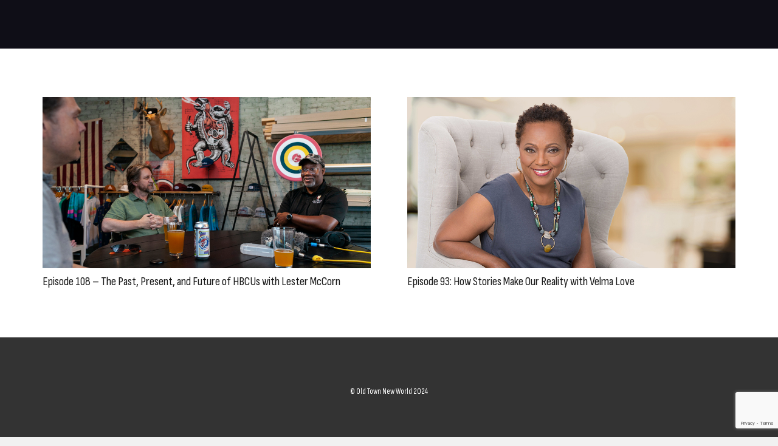

--- FILE ---
content_type: text/html; charset=utf-8
request_url: https://www.google.com/recaptcha/api2/anchor?ar=1&k=6LdXCzghAAAAAAsTHFHzRRDrVGWYme3GXOg_NNq1&co=aHR0cHM6Ly9vbGR0b3dubmV3d29ybGQuY29tOjQ0Mw..&hl=en&v=N67nZn4AqZkNcbeMu4prBgzg&size=invisible&anchor-ms=20000&execute-ms=30000&cb=pp232o2ym02n
body_size: 48648
content:
<!DOCTYPE HTML><html dir="ltr" lang="en"><head><meta http-equiv="Content-Type" content="text/html; charset=UTF-8">
<meta http-equiv="X-UA-Compatible" content="IE=edge">
<title>reCAPTCHA</title>
<style type="text/css">
/* cyrillic-ext */
@font-face {
  font-family: 'Roboto';
  font-style: normal;
  font-weight: 400;
  font-stretch: 100%;
  src: url(//fonts.gstatic.com/s/roboto/v48/KFO7CnqEu92Fr1ME7kSn66aGLdTylUAMa3GUBHMdazTgWw.woff2) format('woff2');
  unicode-range: U+0460-052F, U+1C80-1C8A, U+20B4, U+2DE0-2DFF, U+A640-A69F, U+FE2E-FE2F;
}
/* cyrillic */
@font-face {
  font-family: 'Roboto';
  font-style: normal;
  font-weight: 400;
  font-stretch: 100%;
  src: url(//fonts.gstatic.com/s/roboto/v48/KFO7CnqEu92Fr1ME7kSn66aGLdTylUAMa3iUBHMdazTgWw.woff2) format('woff2');
  unicode-range: U+0301, U+0400-045F, U+0490-0491, U+04B0-04B1, U+2116;
}
/* greek-ext */
@font-face {
  font-family: 'Roboto';
  font-style: normal;
  font-weight: 400;
  font-stretch: 100%;
  src: url(//fonts.gstatic.com/s/roboto/v48/KFO7CnqEu92Fr1ME7kSn66aGLdTylUAMa3CUBHMdazTgWw.woff2) format('woff2');
  unicode-range: U+1F00-1FFF;
}
/* greek */
@font-face {
  font-family: 'Roboto';
  font-style: normal;
  font-weight: 400;
  font-stretch: 100%;
  src: url(//fonts.gstatic.com/s/roboto/v48/KFO7CnqEu92Fr1ME7kSn66aGLdTylUAMa3-UBHMdazTgWw.woff2) format('woff2');
  unicode-range: U+0370-0377, U+037A-037F, U+0384-038A, U+038C, U+038E-03A1, U+03A3-03FF;
}
/* math */
@font-face {
  font-family: 'Roboto';
  font-style: normal;
  font-weight: 400;
  font-stretch: 100%;
  src: url(//fonts.gstatic.com/s/roboto/v48/KFO7CnqEu92Fr1ME7kSn66aGLdTylUAMawCUBHMdazTgWw.woff2) format('woff2');
  unicode-range: U+0302-0303, U+0305, U+0307-0308, U+0310, U+0312, U+0315, U+031A, U+0326-0327, U+032C, U+032F-0330, U+0332-0333, U+0338, U+033A, U+0346, U+034D, U+0391-03A1, U+03A3-03A9, U+03B1-03C9, U+03D1, U+03D5-03D6, U+03F0-03F1, U+03F4-03F5, U+2016-2017, U+2034-2038, U+203C, U+2040, U+2043, U+2047, U+2050, U+2057, U+205F, U+2070-2071, U+2074-208E, U+2090-209C, U+20D0-20DC, U+20E1, U+20E5-20EF, U+2100-2112, U+2114-2115, U+2117-2121, U+2123-214F, U+2190, U+2192, U+2194-21AE, U+21B0-21E5, U+21F1-21F2, U+21F4-2211, U+2213-2214, U+2216-22FF, U+2308-230B, U+2310, U+2319, U+231C-2321, U+2336-237A, U+237C, U+2395, U+239B-23B7, U+23D0, U+23DC-23E1, U+2474-2475, U+25AF, U+25B3, U+25B7, U+25BD, U+25C1, U+25CA, U+25CC, U+25FB, U+266D-266F, U+27C0-27FF, U+2900-2AFF, U+2B0E-2B11, U+2B30-2B4C, U+2BFE, U+3030, U+FF5B, U+FF5D, U+1D400-1D7FF, U+1EE00-1EEFF;
}
/* symbols */
@font-face {
  font-family: 'Roboto';
  font-style: normal;
  font-weight: 400;
  font-stretch: 100%;
  src: url(//fonts.gstatic.com/s/roboto/v48/KFO7CnqEu92Fr1ME7kSn66aGLdTylUAMaxKUBHMdazTgWw.woff2) format('woff2');
  unicode-range: U+0001-000C, U+000E-001F, U+007F-009F, U+20DD-20E0, U+20E2-20E4, U+2150-218F, U+2190, U+2192, U+2194-2199, U+21AF, U+21E6-21F0, U+21F3, U+2218-2219, U+2299, U+22C4-22C6, U+2300-243F, U+2440-244A, U+2460-24FF, U+25A0-27BF, U+2800-28FF, U+2921-2922, U+2981, U+29BF, U+29EB, U+2B00-2BFF, U+4DC0-4DFF, U+FFF9-FFFB, U+10140-1018E, U+10190-1019C, U+101A0, U+101D0-101FD, U+102E0-102FB, U+10E60-10E7E, U+1D2C0-1D2D3, U+1D2E0-1D37F, U+1F000-1F0FF, U+1F100-1F1AD, U+1F1E6-1F1FF, U+1F30D-1F30F, U+1F315, U+1F31C, U+1F31E, U+1F320-1F32C, U+1F336, U+1F378, U+1F37D, U+1F382, U+1F393-1F39F, U+1F3A7-1F3A8, U+1F3AC-1F3AF, U+1F3C2, U+1F3C4-1F3C6, U+1F3CA-1F3CE, U+1F3D4-1F3E0, U+1F3ED, U+1F3F1-1F3F3, U+1F3F5-1F3F7, U+1F408, U+1F415, U+1F41F, U+1F426, U+1F43F, U+1F441-1F442, U+1F444, U+1F446-1F449, U+1F44C-1F44E, U+1F453, U+1F46A, U+1F47D, U+1F4A3, U+1F4B0, U+1F4B3, U+1F4B9, U+1F4BB, U+1F4BF, U+1F4C8-1F4CB, U+1F4D6, U+1F4DA, U+1F4DF, U+1F4E3-1F4E6, U+1F4EA-1F4ED, U+1F4F7, U+1F4F9-1F4FB, U+1F4FD-1F4FE, U+1F503, U+1F507-1F50B, U+1F50D, U+1F512-1F513, U+1F53E-1F54A, U+1F54F-1F5FA, U+1F610, U+1F650-1F67F, U+1F687, U+1F68D, U+1F691, U+1F694, U+1F698, U+1F6AD, U+1F6B2, U+1F6B9-1F6BA, U+1F6BC, U+1F6C6-1F6CF, U+1F6D3-1F6D7, U+1F6E0-1F6EA, U+1F6F0-1F6F3, U+1F6F7-1F6FC, U+1F700-1F7FF, U+1F800-1F80B, U+1F810-1F847, U+1F850-1F859, U+1F860-1F887, U+1F890-1F8AD, U+1F8B0-1F8BB, U+1F8C0-1F8C1, U+1F900-1F90B, U+1F93B, U+1F946, U+1F984, U+1F996, U+1F9E9, U+1FA00-1FA6F, U+1FA70-1FA7C, U+1FA80-1FA89, U+1FA8F-1FAC6, U+1FACE-1FADC, U+1FADF-1FAE9, U+1FAF0-1FAF8, U+1FB00-1FBFF;
}
/* vietnamese */
@font-face {
  font-family: 'Roboto';
  font-style: normal;
  font-weight: 400;
  font-stretch: 100%;
  src: url(//fonts.gstatic.com/s/roboto/v48/KFO7CnqEu92Fr1ME7kSn66aGLdTylUAMa3OUBHMdazTgWw.woff2) format('woff2');
  unicode-range: U+0102-0103, U+0110-0111, U+0128-0129, U+0168-0169, U+01A0-01A1, U+01AF-01B0, U+0300-0301, U+0303-0304, U+0308-0309, U+0323, U+0329, U+1EA0-1EF9, U+20AB;
}
/* latin-ext */
@font-face {
  font-family: 'Roboto';
  font-style: normal;
  font-weight: 400;
  font-stretch: 100%;
  src: url(//fonts.gstatic.com/s/roboto/v48/KFO7CnqEu92Fr1ME7kSn66aGLdTylUAMa3KUBHMdazTgWw.woff2) format('woff2');
  unicode-range: U+0100-02BA, U+02BD-02C5, U+02C7-02CC, U+02CE-02D7, U+02DD-02FF, U+0304, U+0308, U+0329, U+1D00-1DBF, U+1E00-1E9F, U+1EF2-1EFF, U+2020, U+20A0-20AB, U+20AD-20C0, U+2113, U+2C60-2C7F, U+A720-A7FF;
}
/* latin */
@font-face {
  font-family: 'Roboto';
  font-style: normal;
  font-weight: 400;
  font-stretch: 100%;
  src: url(//fonts.gstatic.com/s/roboto/v48/KFO7CnqEu92Fr1ME7kSn66aGLdTylUAMa3yUBHMdazQ.woff2) format('woff2');
  unicode-range: U+0000-00FF, U+0131, U+0152-0153, U+02BB-02BC, U+02C6, U+02DA, U+02DC, U+0304, U+0308, U+0329, U+2000-206F, U+20AC, U+2122, U+2191, U+2193, U+2212, U+2215, U+FEFF, U+FFFD;
}
/* cyrillic-ext */
@font-face {
  font-family: 'Roboto';
  font-style: normal;
  font-weight: 500;
  font-stretch: 100%;
  src: url(//fonts.gstatic.com/s/roboto/v48/KFO7CnqEu92Fr1ME7kSn66aGLdTylUAMa3GUBHMdazTgWw.woff2) format('woff2');
  unicode-range: U+0460-052F, U+1C80-1C8A, U+20B4, U+2DE0-2DFF, U+A640-A69F, U+FE2E-FE2F;
}
/* cyrillic */
@font-face {
  font-family: 'Roboto';
  font-style: normal;
  font-weight: 500;
  font-stretch: 100%;
  src: url(//fonts.gstatic.com/s/roboto/v48/KFO7CnqEu92Fr1ME7kSn66aGLdTylUAMa3iUBHMdazTgWw.woff2) format('woff2');
  unicode-range: U+0301, U+0400-045F, U+0490-0491, U+04B0-04B1, U+2116;
}
/* greek-ext */
@font-face {
  font-family: 'Roboto';
  font-style: normal;
  font-weight: 500;
  font-stretch: 100%;
  src: url(//fonts.gstatic.com/s/roboto/v48/KFO7CnqEu92Fr1ME7kSn66aGLdTylUAMa3CUBHMdazTgWw.woff2) format('woff2');
  unicode-range: U+1F00-1FFF;
}
/* greek */
@font-face {
  font-family: 'Roboto';
  font-style: normal;
  font-weight: 500;
  font-stretch: 100%;
  src: url(//fonts.gstatic.com/s/roboto/v48/KFO7CnqEu92Fr1ME7kSn66aGLdTylUAMa3-UBHMdazTgWw.woff2) format('woff2');
  unicode-range: U+0370-0377, U+037A-037F, U+0384-038A, U+038C, U+038E-03A1, U+03A3-03FF;
}
/* math */
@font-face {
  font-family: 'Roboto';
  font-style: normal;
  font-weight: 500;
  font-stretch: 100%;
  src: url(//fonts.gstatic.com/s/roboto/v48/KFO7CnqEu92Fr1ME7kSn66aGLdTylUAMawCUBHMdazTgWw.woff2) format('woff2');
  unicode-range: U+0302-0303, U+0305, U+0307-0308, U+0310, U+0312, U+0315, U+031A, U+0326-0327, U+032C, U+032F-0330, U+0332-0333, U+0338, U+033A, U+0346, U+034D, U+0391-03A1, U+03A3-03A9, U+03B1-03C9, U+03D1, U+03D5-03D6, U+03F0-03F1, U+03F4-03F5, U+2016-2017, U+2034-2038, U+203C, U+2040, U+2043, U+2047, U+2050, U+2057, U+205F, U+2070-2071, U+2074-208E, U+2090-209C, U+20D0-20DC, U+20E1, U+20E5-20EF, U+2100-2112, U+2114-2115, U+2117-2121, U+2123-214F, U+2190, U+2192, U+2194-21AE, U+21B0-21E5, U+21F1-21F2, U+21F4-2211, U+2213-2214, U+2216-22FF, U+2308-230B, U+2310, U+2319, U+231C-2321, U+2336-237A, U+237C, U+2395, U+239B-23B7, U+23D0, U+23DC-23E1, U+2474-2475, U+25AF, U+25B3, U+25B7, U+25BD, U+25C1, U+25CA, U+25CC, U+25FB, U+266D-266F, U+27C0-27FF, U+2900-2AFF, U+2B0E-2B11, U+2B30-2B4C, U+2BFE, U+3030, U+FF5B, U+FF5D, U+1D400-1D7FF, U+1EE00-1EEFF;
}
/* symbols */
@font-face {
  font-family: 'Roboto';
  font-style: normal;
  font-weight: 500;
  font-stretch: 100%;
  src: url(//fonts.gstatic.com/s/roboto/v48/KFO7CnqEu92Fr1ME7kSn66aGLdTylUAMaxKUBHMdazTgWw.woff2) format('woff2');
  unicode-range: U+0001-000C, U+000E-001F, U+007F-009F, U+20DD-20E0, U+20E2-20E4, U+2150-218F, U+2190, U+2192, U+2194-2199, U+21AF, U+21E6-21F0, U+21F3, U+2218-2219, U+2299, U+22C4-22C6, U+2300-243F, U+2440-244A, U+2460-24FF, U+25A0-27BF, U+2800-28FF, U+2921-2922, U+2981, U+29BF, U+29EB, U+2B00-2BFF, U+4DC0-4DFF, U+FFF9-FFFB, U+10140-1018E, U+10190-1019C, U+101A0, U+101D0-101FD, U+102E0-102FB, U+10E60-10E7E, U+1D2C0-1D2D3, U+1D2E0-1D37F, U+1F000-1F0FF, U+1F100-1F1AD, U+1F1E6-1F1FF, U+1F30D-1F30F, U+1F315, U+1F31C, U+1F31E, U+1F320-1F32C, U+1F336, U+1F378, U+1F37D, U+1F382, U+1F393-1F39F, U+1F3A7-1F3A8, U+1F3AC-1F3AF, U+1F3C2, U+1F3C4-1F3C6, U+1F3CA-1F3CE, U+1F3D4-1F3E0, U+1F3ED, U+1F3F1-1F3F3, U+1F3F5-1F3F7, U+1F408, U+1F415, U+1F41F, U+1F426, U+1F43F, U+1F441-1F442, U+1F444, U+1F446-1F449, U+1F44C-1F44E, U+1F453, U+1F46A, U+1F47D, U+1F4A3, U+1F4B0, U+1F4B3, U+1F4B9, U+1F4BB, U+1F4BF, U+1F4C8-1F4CB, U+1F4D6, U+1F4DA, U+1F4DF, U+1F4E3-1F4E6, U+1F4EA-1F4ED, U+1F4F7, U+1F4F9-1F4FB, U+1F4FD-1F4FE, U+1F503, U+1F507-1F50B, U+1F50D, U+1F512-1F513, U+1F53E-1F54A, U+1F54F-1F5FA, U+1F610, U+1F650-1F67F, U+1F687, U+1F68D, U+1F691, U+1F694, U+1F698, U+1F6AD, U+1F6B2, U+1F6B9-1F6BA, U+1F6BC, U+1F6C6-1F6CF, U+1F6D3-1F6D7, U+1F6E0-1F6EA, U+1F6F0-1F6F3, U+1F6F7-1F6FC, U+1F700-1F7FF, U+1F800-1F80B, U+1F810-1F847, U+1F850-1F859, U+1F860-1F887, U+1F890-1F8AD, U+1F8B0-1F8BB, U+1F8C0-1F8C1, U+1F900-1F90B, U+1F93B, U+1F946, U+1F984, U+1F996, U+1F9E9, U+1FA00-1FA6F, U+1FA70-1FA7C, U+1FA80-1FA89, U+1FA8F-1FAC6, U+1FACE-1FADC, U+1FADF-1FAE9, U+1FAF0-1FAF8, U+1FB00-1FBFF;
}
/* vietnamese */
@font-face {
  font-family: 'Roboto';
  font-style: normal;
  font-weight: 500;
  font-stretch: 100%;
  src: url(//fonts.gstatic.com/s/roboto/v48/KFO7CnqEu92Fr1ME7kSn66aGLdTylUAMa3OUBHMdazTgWw.woff2) format('woff2');
  unicode-range: U+0102-0103, U+0110-0111, U+0128-0129, U+0168-0169, U+01A0-01A1, U+01AF-01B0, U+0300-0301, U+0303-0304, U+0308-0309, U+0323, U+0329, U+1EA0-1EF9, U+20AB;
}
/* latin-ext */
@font-face {
  font-family: 'Roboto';
  font-style: normal;
  font-weight: 500;
  font-stretch: 100%;
  src: url(//fonts.gstatic.com/s/roboto/v48/KFO7CnqEu92Fr1ME7kSn66aGLdTylUAMa3KUBHMdazTgWw.woff2) format('woff2');
  unicode-range: U+0100-02BA, U+02BD-02C5, U+02C7-02CC, U+02CE-02D7, U+02DD-02FF, U+0304, U+0308, U+0329, U+1D00-1DBF, U+1E00-1E9F, U+1EF2-1EFF, U+2020, U+20A0-20AB, U+20AD-20C0, U+2113, U+2C60-2C7F, U+A720-A7FF;
}
/* latin */
@font-face {
  font-family: 'Roboto';
  font-style: normal;
  font-weight: 500;
  font-stretch: 100%;
  src: url(//fonts.gstatic.com/s/roboto/v48/KFO7CnqEu92Fr1ME7kSn66aGLdTylUAMa3yUBHMdazQ.woff2) format('woff2');
  unicode-range: U+0000-00FF, U+0131, U+0152-0153, U+02BB-02BC, U+02C6, U+02DA, U+02DC, U+0304, U+0308, U+0329, U+2000-206F, U+20AC, U+2122, U+2191, U+2193, U+2212, U+2215, U+FEFF, U+FFFD;
}
/* cyrillic-ext */
@font-face {
  font-family: 'Roboto';
  font-style: normal;
  font-weight: 900;
  font-stretch: 100%;
  src: url(//fonts.gstatic.com/s/roboto/v48/KFO7CnqEu92Fr1ME7kSn66aGLdTylUAMa3GUBHMdazTgWw.woff2) format('woff2');
  unicode-range: U+0460-052F, U+1C80-1C8A, U+20B4, U+2DE0-2DFF, U+A640-A69F, U+FE2E-FE2F;
}
/* cyrillic */
@font-face {
  font-family: 'Roboto';
  font-style: normal;
  font-weight: 900;
  font-stretch: 100%;
  src: url(//fonts.gstatic.com/s/roboto/v48/KFO7CnqEu92Fr1ME7kSn66aGLdTylUAMa3iUBHMdazTgWw.woff2) format('woff2');
  unicode-range: U+0301, U+0400-045F, U+0490-0491, U+04B0-04B1, U+2116;
}
/* greek-ext */
@font-face {
  font-family: 'Roboto';
  font-style: normal;
  font-weight: 900;
  font-stretch: 100%;
  src: url(//fonts.gstatic.com/s/roboto/v48/KFO7CnqEu92Fr1ME7kSn66aGLdTylUAMa3CUBHMdazTgWw.woff2) format('woff2');
  unicode-range: U+1F00-1FFF;
}
/* greek */
@font-face {
  font-family: 'Roboto';
  font-style: normal;
  font-weight: 900;
  font-stretch: 100%;
  src: url(//fonts.gstatic.com/s/roboto/v48/KFO7CnqEu92Fr1ME7kSn66aGLdTylUAMa3-UBHMdazTgWw.woff2) format('woff2');
  unicode-range: U+0370-0377, U+037A-037F, U+0384-038A, U+038C, U+038E-03A1, U+03A3-03FF;
}
/* math */
@font-face {
  font-family: 'Roboto';
  font-style: normal;
  font-weight: 900;
  font-stretch: 100%;
  src: url(//fonts.gstatic.com/s/roboto/v48/KFO7CnqEu92Fr1ME7kSn66aGLdTylUAMawCUBHMdazTgWw.woff2) format('woff2');
  unicode-range: U+0302-0303, U+0305, U+0307-0308, U+0310, U+0312, U+0315, U+031A, U+0326-0327, U+032C, U+032F-0330, U+0332-0333, U+0338, U+033A, U+0346, U+034D, U+0391-03A1, U+03A3-03A9, U+03B1-03C9, U+03D1, U+03D5-03D6, U+03F0-03F1, U+03F4-03F5, U+2016-2017, U+2034-2038, U+203C, U+2040, U+2043, U+2047, U+2050, U+2057, U+205F, U+2070-2071, U+2074-208E, U+2090-209C, U+20D0-20DC, U+20E1, U+20E5-20EF, U+2100-2112, U+2114-2115, U+2117-2121, U+2123-214F, U+2190, U+2192, U+2194-21AE, U+21B0-21E5, U+21F1-21F2, U+21F4-2211, U+2213-2214, U+2216-22FF, U+2308-230B, U+2310, U+2319, U+231C-2321, U+2336-237A, U+237C, U+2395, U+239B-23B7, U+23D0, U+23DC-23E1, U+2474-2475, U+25AF, U+25B3, U+25B7, U+25BD, U+25C1, U+25CA, U+25CC, U+25FB, U+266D-266F, U+27C0-27FF, U+2900-2AFF, U+2B0E-2B11, U+2B30-2B4C, U+2BFE, U+3030, U+FF5B, U+FF5D, U+1D400-1D7FF, U+1EE00-1EEFF;
}
/* symbols */
@font-face {
  font-family: 'Roboto';
  font-style: normal;
  font-weight: 900;
  font-stretch: 100%;
  src: url(//fonts.gstatic.com/s/roboto/v48/KFO7CnqEu92Fr1ME7kSn66aGLdTylUAMaxKUBHMdazTgWw.woff2) format('woff2');
  unicode-range: U+0001-000C, U+000E-001F, U+007F-009F, U+20DD-20E0, U+20E2-20E4, U+2150-218F, U+2190, U+2192, U+2194-2199, U+21AF, U+21E6-21F0, U+21F3, U+2218-2219, U+2299, U+22C4-22C6, U+2300-243F, U+2440-244A, U+2460-24FF, U+25A0-27BF, U+2800-28FF, U+2921-2922, U+2981, U+29BF, U+29EB, U+2B00-2BFF, U+4DC0-4DFF, U+FFF9-FFFB, U+10140-1018E, U+10190-1019C, U+101A0, U+101D0-101FD, U+102E0-102FB, U+10E60-10E7E, U+1D2C0-1D2D3, U+1D2E0-1D37F, U+1F000-1F0FF, U+1F100-1F1AD, U+1F1E6-1F1FF, U+1F30D-1F30F, U+1F315, U+1F31C, U+1F31E, U+1F320-1F32C, U+1F336, U+1F378, U+1F37D, U+1F382, U+1F393-1F39F, U+1F3A7-1F3A8, U+1F3AC-1F3AF, U+1F3C2, U+1F3C4-1F3C6, U+1F3CA-1F3CE, U+1F3D4-1F3E0, U+1F3ED, U+1F3F1-1F3F3, U+1F3F5-1F3F7, U+1F408, U+1F415, U+1F41F, U+1F426, U+1F43F, U+1F441-1F442, U+1F444, U+1F446-1F449, U+1F44C-1F44E, U+1F453, U+1F46A, U+1F47D, U+1F4A3, U+1F4B0, U+1F4B3, U+1F4B9, U+1F4BB, U+1F4BF, U+1F4C8-1F4CB, U+1F4D6, U+1F4DA, U+1F4DF, U+1F4E3-1F4E6, U+1F4EA-1F4ED, U+1F4F7, U+1F4F9-1F4FB, U+1F4FD-1F4FE, U+1F503, U+1F507-1F50B, U+1F50D, U+1F512-1F513, U+1F53E-1F54A, U+1F54F-1F5FA, U+1F610, U+1F650-1F67F, U+1F687, U+1F68D, U+1F691, U+1F694, U+1F698, U+1F6AD, U+1F6B2, U+1F6B9-1F6BA, U+1F6BC, U+1F6C6-1F6CF, U+1F6D3-1F6D7, U+1F6E0-1F6EA, U+1F6F0-1F6F3, U+1F6F7-1F6FC, U+1F700-1F7FF, U+1F800-1F80B, U+1F810-1F847, U+1F850-1F859, U+1F860-1F887, U+1F890-1F8AD, U+1F8B0-1F8BB, U+1F8C0-1F8C1, U+1F900-1F90B, U+1F93B, U+1F946, U+1F984, U+1F996, U+1F9E9, U+1FA00-1FA6F, U+1FA70-1FA7C, U+1FA80-1FA89, U+1FA8F-1FAC6, U+1FACE-1FADC, U+1FADF-1FAE9, U+1FAF0-1FAF8, U+1FB00-1FBFF;
}
/* vietnamese */
@font-face {
  font-family: 'Roboto';
  font-style: normal;
  font-weight: 900;
  font-stretch: 100%;
  src: url(//fonts.gstatic.com/s/roboto/v48/KFO7CnqEu92Fr1ME7kSn66aGLdTylUAMa3OUBHMdazTgWw.woff2) format('woff2');
  unicode-range: U+0102-0103, U+0110-0111, U+0128-0129, U+0168-0169, U+01A0-01A1, U+01AF-01B0, U+0300-0301, U+0303-0304, U+0308-0309, U+0323, U+0329, U+1EA0-1EF9, U+20AB;
}
/* latin-ext */
@font-face {
  font-family: 'Roboto';
  font-style: normal;
  font-weight: 900;
  font-stretch: 100%;
  src: url(//fonts.gstatic.com/s/roboto/v48/KFO7CnqEu92Fr1ME7kSn66aGLdTylUAMa3KUBHMdazTgWw.woff2) format('woff2');
  unicode-range: U+0100-02BA, U+02BD-02C5, U+02C7-02CC, U+02CE-02D7, U+02DD-02FF, U+0304, U+0308, U+0329, U+1D00-1DBF, U+1E00-1E9F, U+1EF2-1EFF, U+2020, U+20A0-20AB, U+20AD-20C0, U+2113, U+2C60-2C7F, U+A720-A7FF;
}
/* latin */
@font-face {
  font-family: 'Roboto';
  font-style: normal;
  font-weight: 900;
  font-stretch: 100%;
  src: url(//fonts.gstatic.com/s/roboto/v48/KFO7CnqEu92Fr1ME7kSn66aGLdTylUAMa3yUBHMdazQ.woff2) format('woff2');
  unicode-range: U+0000-00FF, U+0131, U+0152-0153, U+02BB-02BC, U+02C6, U+02DA, U+02DC, U+0304, U+0308, U+0329, U+2000-206F, U+20AC, U+2122, U+2191, U+2193, U+2212, U+2215, U+FEFF, U+FFFD;
}

</style>
<link rel="stylesheet" type="text/css" href="https://www.gstatic.com/recaptcha/releases/N67nZn4AqZkNcbeMu4prBgzg/styles__ltr.css">
<script nonce="TEDDh5TkYR0FOIkjrbVCkg" type="text/javascript">window['__recaptcha_api'] = 'https://www.google.com/recaptcha/api2/';</script>
<script type="text/javascript" src="https://www.gstatic.com/recaptcha/releases/N67nZn4AqZkNcbeMu4prBgzg/recaptcha__en.js" nonce="TEDDh5TkYR0FOIkjrbVCkg">
      
    </script></head>
<body><div id="rc-anchor-alert" class="rc-anchor-alert"></div>
<input type="hidden" id="recaptcha-token" value="[base64]">
<script type="text/javascript" nonce="TEDDh5TkYR0FOIkjrbVCkg">
      recaptcha.anchor.Main.init("[\x22ainput\x22,[\x22bgdata\x22,\x22\x22,\[base64]/[base64]/[base64]/[base64]/[base64]/[base64]/[base64]/[base64]/bmV3IFlbcV0oQVswXSk6aD09Mj9uZXcgWVtxXShBWzBdLEFbMV0pOmg9PTM/bmV3IFlbcV0oQVswXSxBWzFdLEFbMl0pOmg9PTQ/[base64]/aXcoSS5ILEkpOngoOCx0cnVlLEkpfSxFMj12LnJlcXVlc3RJZGxlQ2FsbGJhY2s/[base64]/[base64]/[base64]/[base64]\\u003d\x22,\[base64]\\u003d\\u003d\x22,\x22UQbCq8K+VHnDp1gxccKLU8O+w7MEw45mCjF3wq1lw689bsO4D8Kpwqt4CsO9w7XCnMK9LTBOw75lw4vDvjN3w6vDocK0HRbDusKGw44NPcOtHMKdwo3DlcOeJcOyVSxswoQoLsO8VMKqw5rDuy59wohNISZJwobDrcKHIsO0wqYYw5TDksOzwp/CiwN2L8Kge8OFPhHDnHHCrsOAwpjDmcKlwr7DsMOmGH5ywqRnRBVuWsOpcTbChcO1asKUUsKLw4XCgHLDiSMYwoZ0w454wrzDuURCDsOewpfDm0tIw4BjAMK6wr7CnsOgw6ZpEMKmND9EwrvDqcK7TcK/fMK/[base64]/Ct8K9wpzDksOVwofCkSvCnsOKPjLCrQQtBkd7wrHDlcOULsKsGMKhI0vDsMKCw7M1WMKuFV9rWcKTX8KnQD7Cl3DDjsOOwrHDncO9d8Owwp7DvMKRw6DDh0I7w5Ydw7YdLW44RS5ZwrXDuFTCgHLCizbDvD/DjHfDrCXDjcOAw4IPHEjCgWJHFsOmwpcSwqbDqcK/[base64]/Dp1DCtWrClcOubyduahsDw7vDpHl6IcKjwo5EwrY7wpHDjk/DkcOiM8KKZMKxO8OQwoQJwpgJR3UGPGJBwoEYw5wfw6M3Ww/DkcKmfsONw4hSwrLCl8Klw6PCk3JUwqzCucKXOMKkwrzCmcKvBUzDjQfDncKIwoTDncKrS8OUGQvCm8KEw5HDtyrCo8OdCw3CsMKxem8pw68Mw4LDoULDsUTDtMK0w7gwCWzDgk/DvMKVR8OEW8OPZMO1WQTDm1Z9wppwT8O7RDp9VlNswqLCp8KyS0bDgMOmw4rDvMOpYnMnRQTDicOEfcO1Cws/Amxuwr/Dnh9cw5LDiMOiACBvw4bCn8K8wqJRw5Q3w6TCrHJmw5o1IAIZw4fDk8K/wqfCl3/DsxtJW8K6JcK5w5PDisOQw5kGJ1dUSCc3b8OtR8K8AcKWBmDCsMOWecKIA8K2wqPDsA/CsxE3RG0awo/DosOIDSvDkMKUGHbCgsKLUyvDsCDDpFvCqC3CvcKiw6QOw4DCm1E4UFDCkMO0SsKXwod4am3CoMKSLxIAwq8qFw4ECE8TworClMOewqNVwr3CtsOuNcO+BMKOBgnDksKxc8KeB8OJw7hGdB3Cs8OrNsOfCcK3wqx8bz9CwrvDmX8BPsO+wonDlMKlwrp/w7HCrmUxPi5OI8K9FMKqw5InwqdZWsKeR3tLwq/CvEfDs0XCj8Kew7LCu8Krw4EFwp5GSsOJw5zDk8O4al3CmGtQwqHDuAxHw6s9DcOsesKYdR4zw6QsI8Onwr7CqcO+GMOxPMKjwrBEbV/CscKfI8K2TcKkI0Y/wrNaw6kBZ8Kkwo3CrMO1wrV5UsKfcjwWw4sKw6nCt3zDssKGw7Ezwr/DiMKuLMK6XcKXQw53wpoJcDPDkcK/[base64]/DsMOYwrkWScOyTAzCjTTDkF/CjEvChnFvwqQgZVotfMKqwoDDqVHDpQAiw6HCkW3DucOHXsKfwoBXwo/[base64]/CsnbDi8KMDhPDgsKlDMOYXsOePnNTw7DCuG/Du1wuw6zCgsOcwpt5DsKOCgZKL8KEw7Axwr/CtcO3EsKlbjxDwo3DjW3DiGw+CxPDssOOw408w7hSwqHCp0HCtsOpPcOfwqAlFcOiA8KywqLCoW4lIcOSTF7ClxTDpS5rQcOvw6jDgmcHXsKlwothA8O3RBfCnsKBCsKMUcOCNzrCuMOjFcOIQiMNZmzDlMKNBMKbwo9VN285w4chBcKhw5vDhcK1BcKLwqIAb2/DshXCvG9MAMKcA8Orw4jDlh3DoMKhK8O+KyTCjsONPGssSgbChyHCisOmw4vDgwjDlRtDw6R1eSt5DERbZMK1wrLCpSDCjDjDkcO1w6cwwoZiwpEbQMKqbsO0wrp+AyZMO1XCp18fVsO8wrRxwonCgcO2UsKdwqXCmMKRwozCk8O9GcKHwqhYb8OGwpzClMO9wr/DtsO+wqs2EsKgQcOLw5DDrsK0w5dawqHDr8O2Sg0pHAQHw7dwViEjw50xw4wgeV/Ct8Krw4dMwoFpRDvCvsOzTRHChSoEwrPCpMKufTXDuwkAwrTDm8Kpw6nDusK3wrswwqt4HhYvKsO3w7XDoEjDi21MbhDDpMOoXsOxwrPDn8KMw5vCpsKFw5DCoQ5DwqRLAcKvecKAw5jChD0YwqskCMKId8Ofw7fDrMOOwoJRE8KOwoEzBcKBfgVww4zCqsO/wqXDlgklZ3BtUMOzwpPCuz56w5tEdsKsw7VGesKDw4/DkGdOwog9wq0nwoEmwojCrUDCjsOmXj7CuV3Dn8KBEUjCgMK6fwHChsOHYUwmw5TCtGbDmcO2ScKAYzvCvcKVw4vDvsKVwozDlnE3WGZUb8KWNm4Kwp5/[base64]/w75vw4Yhw4bCnErCiy5vW8KWw5vCgMKJKycld8Kvw652wqvDuXXCrsKBUmEwwowkwqtAbsKbUCwvesOoccOFw6TCszFBwp95w77DoUobwr4hw5vCpcKRd8KMw77Dugw/w45TbiE8w4rDpsK8wr/DqcKeXk7DnWvCjsOdbQEybFrDp8KGZsO2dxZMFCo0Gl/DusKORSItUUxYw7bCu3/CvcOPwokewr/[base64]/DqsOPIEASIsKecUbCgMK8w6XDkEY4w43CvcOITgsqwpICbsKhXcK0HTvCgcK0w704KkPCmsORFcKcwo4Nwo3Dt0rCixHDjl5iw4FBw7/Dj8O2wrxJC3PDtMKfwpLDsDUow7/DvcONWMKlw6nDqhTDr8O9wpHCt8KewqHDjMOYwobDhnnDkcO/[base64]/[base64]/ChsKDw5TCkD3DoXbCs8K6CAPDicKzSMOWXcK8GsKnaAvCrMOGwqoZwrzCgStHHyXCt8K5w7oxY8KWYFLChQfDqWRuwq9RZBVgwp4fSsOOPVvCvhLCjcOmwqpOwpohw7LCgHrDr8KiwpVNwrdMwoJmwosQTgjCssKvwoQrL8KZZ8OBwoUdcCFxZQpcKcK6w5EAw7/DolISwpnDgGMZYcKkGsKtbMKZccKyw7VJOsOzw4ATwqPDhCdJwogBDsK6wqgQOiV4wrI+IkzDjWZFwqBxdsOcw6zChMOFQGt3wrllOQXCmhTDt8K3w7gLwodQw5PCuQDCk8OXwoPDmMO1ZhNbw7XCql/CmsONX27DrcOoPsKMwqnCqxbCtcKCLcOfNWfDmF5pwqXDrMOSRsOowrrDqcOVw4nDqDszw6zCsQIUwr1owolGw5TCosOsNVnDrlVWdw0PQBt0NsO7wp0DG8Oyw5hPw4XDmMOcMMO6wqlAOgcbw4JqZicSw6ZpPsOHAARuwobDkMK0wrNsV8OvOcKkw5rCjsKwwrJ/wq/ClsKjAsK9w7vDhmfChDIlDsOAOhTCvXnDi3kgQVXDoMKrwq0bw6J3ScOWbT3CmMKpw6/DpcO+ZHzDtMKKwrAYwokqJHxqGsOEcg9gwrXCksOxVBA1Rnx5HMKUS8OvLwHCtwQIccKmJMOPWlkmw4jDr8KYScOww7ZZMGbDiGFhT2/[base64]/GHI2w5fClQ/DilfCs8KEIcOBBgIrw7HDpSLDrhvCrBA4w6NPFMKCwrvDvRFww7ZUwq40GMOtw541DHnDpzHDk8K+woNZL8OOw5Jgw7Aiwo0nw6sQwpUrw5rCtcK1N1nCiVJgw6s6wp3CsVzDq35Xw5FjwpBbw58gwprDoQ0vScKVXcOtw4nCucO3w41NwprDoMOTwqHDlVUOwrEMw4/DrBDCul7DqnbDtGfDncO8w7nCgsOKRWQawpMfw7vCnhHCiMKbw6PDtyV5fn3DssOubksvPMK8ZB8Nwq7DnxrCicKvGF/CoMOlb8O1w7/CkMO9w6vDk8Kkw7HCoBZCwrkDcMKtw6o9wpBkw4bCnkPDlsO5KwTDtcOHKkPDkMOCcHJmF8O3R8K1wr/CpcOrw7LDglMSMA/[base64]/CojbDpDRODcKPw5/Co8O3w7nDlsKccMKewrjDl3tmGDjDg3rDg0ZiXsKUw4DDrXfDsGQzBsK0woRPwqROci3CtVkdXMKEw4fCq8OOw5xiW8K8H8K7w5Bfw5o5w7DDksKRwqAcZVXDu8KEwr8UwpE+L8O5dsKRw67DoicJRsOsIMKqw5bDqMOeciFCw5HDoQHDvTfCtSB/Bmc6CxTDo8OnGhYvwpbCq0/[base64]/CusO1woE9w6zCgBfDv8KyCmbDqEZ2wqDCrMK0w6tew7def8KTSwJxGkYfIMKZNMKKwrcnehzCvsOYVFHCv8OJwqbDi8K6w70uZcKKDMOVKsOfbVQ6w7c3MiPCtcK1w6wUwoYoOA0UwoHDg07CncOgwphTw7NEQMOeTsKpw4snwqswwo3Di03DtcKQBQh8wr/DlEvCv1TCgHPDtnLDkkvCtsOewqVAU8OCXWRDKsKNUMKHGzpCIg7CpgXDk8O5w53CnCJowrIeDVQ6w5EYwpx/wozComjCs3lGw7UAbnPCucOIw4LCucOSaksfRcK1HD0KwoRoZMK/RcObRsKKwopzw73Dl8Kgw7VTw65bRMOYw67DpybDnUk/w5PCvcOKA8Oowp9WB3bCtD/CqMOMLMOwAsOkAj/[base64]/wqY7fsKwwr/[base64]/[base64]/[base64]/[base64]/DusOKw6MwwplUFMOdFcKedEbDi8KywrfDmWMOaSAcw4MLU8K0w4/Cl8OweE9fw6BKZsO+VV7DvcK4w55sWsOLUUPDkMK0L8KAN1MiFsOWEC0GIjA9wpbDm8OFN8ObwphdZB7DuzrCscKRcCoiwqgDBMOACxrDhMKxSzhww4bDhcKXL05zLsKQwpJNaQJ8BsK4XG/Cj23Dvgx5Y2rDqCgIw6Esw7gyMR0JQgvDjcOhwqBsZsO/FiFHMsKGSGNHwocEwpfDkTdMVHHDlSbDgsKAYMKrwoHCoHByZsKfw59sbMOeJgjDrSsaekZVL33CsMKYw7nDl8KLw4nDl8ONf8OHRVYawqfCuGtGw4w2TcKzOGvCj8Oqw4zCtcOUw4XCr8OVJMKrXMOSwpnCsHTCu8KAw4xCfG9gwpvDoMO7csOKG8KXHcK/[base64]/DlcO2wqrDh8OXwqvDpAJJwrx1w5HDllbCnsO3VcKfwofCmMKqA8OdcXQtEcO8wpLDlC3DrcODXsKHw7p3wpEwwrvDqMO2wr7Dr3vCnsOjasK+wq3DssKkYMKRw7oGw6cUw7BOCsKvw5BUwpNlXGjCoVHDsMO/UsOQw73Dn0DCoFdieHfDh8OKwqbDusOMw5nCgsOQwqPDgmLCh20RwoxMw63DkcKqwrvCv8OywqzClhfDrsOndGB/SHZtw6zDnWrDrMKcL8KlAsO5w5/DjcOhBMKVwprDh3DCgMKDXMOMbAvConYewrp3wrZ+TMOPwoHCuA4GwoRRCztjwpXCknfDjsK4QMOhw4DDrCJudgvDn3xlcFLDvndjw6M/MsOcw7BaSsOAw443woc+G8KyX8Kqw6LDi8KSwpQLAmbDgEbDiEYtQX4ew44JwqrCgMKow7kvScONw5HDogvCgWrDgB/[base64]/BwJTw5PDtcKtLgpXw7LDlMKJUcKrw5fDsn8nYH/ClcKOQcKuw6PCpxXChsOAw6HCssKRHgFPRsKcw4gjwp/Ck8Kqwr3Cix3DjMKnwpIBbMOCwo9AGsK/wrFwLMO/[base64]/w5vDoMKow4o2w4tZwpHCqsOgw4PCj8O9w6AJAW3DjWbCuEA2w7sjw4Bfw5PDmmQ+wqgdY8O6V8KawojCsg97csKPEsOOwpJHw6pUw4oQw4nDg3sowrRjEjlANcOIVcOAw4fDi14IVMOiGnJaCmdXNQ8Tw4jCnMKdw49Mw4F3QhA7Z8KrwrdJw5wowoTDvS1Bw6/CtUEZwqTChhgxBgMcaB9oTABPw6MZTcK0Z8KJJRXDhHnCtcKPw608XSrCnmpbwq7CqsKhwrPDmcKpw53DmMO9w7Qkw7PCizrCs8K3V8OjwqNmw5Mbw4dTHMO/[base64]/CvMK5w6vChiocw4jChEwtwr0qfcO7w58iG8OYSMK/BMOpD8Onw6nDsB/CjsOJU08RIFbDv8OiTcKDMl8gTzQOw490wopTdMOfw69gbRtRFMO+ZcOUw5jDiiXDjcOTwpbCkyfDoCzDuMK7NMOzw4ZnQsKdQ8KaeBXDs8OiwrXDiUdBwojDoMKFVTzDgsK0wqbCrwvCmcKER28/w4VHe8Onwo82wojDpzzCnW4tZcOrw5koE8KUPGrChAYQw6LCicOCfsK+w7LCnAnDtcKqB2nCujfCqMKkCcOIZcK6wqfDpcKtfMOywqXDm8K/w5jCjxvDs8OsKE9XEXXCp1cmwrtjwr0rw5LCv2dIJMKlecOXAsOzwo4KWsONwqbCjsKFCDTDh8Osw4E2KsKqeGdkwopaXMOFRCVAT3cowrwnRQQZacOJU8K2UMO/wpXCoMOEwqdjw6gPWcOXwr56Sl4/wonDtnJCR8O8elgpworDuMKMwrxAw5bChMKnIsO3w7fDgDjCh8O4DMOjw7/DjwbCmwrCg8OZwp04wonDll/CsMOVXMOEQmbDrMOzG8K4NcOOwo4Kw4xAw5gqR1TCimLChRDClMOeE2szDGPCnDcqwqsKZh/[base64]/Du0vCnwBcSXYiwrbCv8Kia8KPw6R7EMK5wo0rdBbCthbCvm5Ywptsw6fDqi7Cu8Ksw7/Dtj/CuhvCoQ9GAMOTWMKpwoEBT2rDpsO/[base64]/wqdDNwoILgfCgXfCpwTCisKnTcKxwo7CowQOwrjCscKuYcKRKcO0wq4RBsOYQm4nLMKBwqwcFXxvGcOywoBzFz4Uw6TDoGpAw6fDlcKODsOMWH/[base64]/CrMODwopwwr00wrUfw6PDt8Odw5fCsiXCsAfDjMK/McK2GRdjbGTDgQrCh8KVHUltYzVdGGXCtBVse1FTwoPCgcKELMK+FBExw4zDq3jDhybCjMOIw5LCmzkEacOWwrUlEsKxTRbCoXbDs8Ocwr9hwpfCtXzCvMKRGUs7w7vDl8OgP8OPAMOmwp7DvmXCjEN1fHnCpcOSwprDs8KeHHrDssOTwpXCthpVRm/Cu8OcGMK/OlTDq8OIBMO/[base64]/wrY6K8OjJVHDncObw4xEwoB+XmTDucKnfxRiBj/DgCHCpwgRw7ItwoxFH8KNwrojXMOXw6RddsOfwpBJeVU3aj9swrrDgC4nd3bDl0MKDsK7ay82BWp4VypWfMOEw6PCocK+w4tzw5I0Y8KeHcO9wr95wpXCn8OjdCx/EAHDqcKUw59wNMOTwp3CvmRpw7LDpzPCgMKJGMKrw6M5GU0TdTxPwqofYQjCicOQL8OKfMOfWMK2wp/CmMOjKQ4OHBvCk8KRVm3CiSLDmBYUwqVNGsO8w4ZCw4DCrnxXw5PDn8K2wrZmN8Kswr3CvWfCocK6w7BQWzIhwqTDlsO8wpvDqWUaR1tJEkPCrsKmwo/Cl8OywocIw6Mqw53CnMOEw7tLNkLCsWXDi2VRUFPDhsKmOsK8T0Jxw5zDvUYhTznCg8KlwoM6V8OvdyRuOEpsw7Z/w57CocKTwrTDsw4VwpHCs8OMw4PDqW8hRQd/wpnDs25xwqoNPMK5fcOIAg5rwqPCncKdUBEwbDjCuMKDXyjCm8OsTx9Qeg0cw5N2OnvDlMO2UcOIwpkkwoPDkcKQOkfCpmolRwt7f8K8wrnDuwXCgMOXw6lkTW0zwqlRLMKpb8O/[base64]/CpMKOa8K/KUEwBTDDssOcZUHDlcOMbkDDo8O2H8ObwrUhwoY0WDbCiMKswr3DpsOIw57DosO/w47CgcOewprCg8O1ScOKdFDDtHTCiMOkHsOiwq4tbCgLNTTDvxMeLnvCkRkhw7ceQX1OCsKlwrPDp8OWwpzCjkTDiGLCqFV/H8OLWcKWwq1TIW3CqmlYw5pewoDCqH1Mwq7CiTLDs3QPYBDDsX7DlyQgw4k0aMKyN8OSfUbDo8OqwoHCtsKqwpzDpcOrL8K0YsOowqNhwqLDhcKFwqkSwr7DrcKRNXjCqxwUwo7Dij7CgGzCjsKPwpgzwqrCumHClQBddsOFw5/Co8O6LS3CkcOBwro4w4bCqjHCr8KeXMKuwqjDgMKMwoswOsOsBMOSwqnDiibDtcOlw6XCjRXDmRcMYsO/TMKTXsKkw7c0wrTDjx8yFMOuw7bCpFYrEsOAwpPDlsO/JcKcw4jDqcOCw5hEZ39PwogrCsKzwoDDkjIwwqnDuk3CqDjDtMKtwp4KLcOtw4UTHhJYw4vDoXl8DnQRW8KCfsOdclbCg3XCuVZ/Bhoqw4/CiHxJFMKPCMK3aR/DlVx/[base64]/CoMOhwrxfKF1ETMO8w7bCl8OQKF5uwqjCqcOewrvDq8KNwpVsW8OxWMKtw61Jw67Cu2pLanlkE8OpGV3CscOPKSNUw53Dj8K0w7JqeBnCjiPDnMOZLMO2NDfCsyYdw54IMCLDrMOcBsOOBBljO8K/AkBDw7Fsw5fCgMOTdBPCu21Mw6TDtcKSwoQEwqzDu8OLwqfDrl3DoCJMwrLCksOgw58qWHZ1w480w4c5wqPCnXhGf0DCljLDshNWOR4bLMOoY0UQwpp2VyZzTwPDr1kDwrXDq8Kfw50iQ1PDi1khw744w57Ck35xX8KZMxQlwrRlK8OUw5IMw4vCnVs/[base64]/[base64]/DqGbDv8KOdcObTsOpH8K1wqNQw5VSEFLCp8OlVMOKEBJ0TcK4IsKIw4LCs8ONw5pAYXvCr8OLwq1Jb8OKw7jDq3fCjUl3woUiw5ApwobCgVdNw5TCtnLDg8OsHEkqGDoJw63Dp0Exw7JnNSA/Vn4Pwo00w7PDshTDpT3DkGVpw6Vrw5NmwqgIWsKiPBrDg0LDncOvwqBBERRGwo/Cg2sYU8OiLcK9DMKlYx0CDsOvPBd/wpQRwoF7U8Kgw6TCh8K2R8Ofw4zCp0ZKLE/[base64]/CtXA+woYMw49ww4fChMOhbUnCqcKpw5DDmhXDlMKKw5PDqMKOT8KJwqfDqjRrFcOEw49mKWcQwoLDhhvDtzUtGkbCrD3CpVNCEsO2AxMewogNw6t/wqzCrTvDkibCu8ODXnZidcOTVRTDslUvKHUSwobDqsOgCy5qS8KJfMK7w7ofw7jDusOww5ZnEgkJA3pxPcOKSsKpS8KaWgfDu0DClXnCoWUNHwkZw6xNRSPDtFsZAMKWwrUhb8Kuw5ZiwrJpw73CnsOnw6fDgwfDt0vCvxhew4BXwpPDgcOAw5TClDkqwr/DmArCpMKcw6oYwrXCngjCuU1oXShZMCPCjMKDwox/wp/DggLDnsOKwq0aw63DsMOOPcKzH8KkJ2HClHUpw4PCkMKgwq3CgcO7NMOPChkHwrddE2vDicONwo0/[base64]/DgnjDj0YPwr/Cs2vDqMOLR8O7cj59PVzCssOJwopjw7Z4w7dywo/Do8KlK8OxacKmwqxUTSJmRMOAEnoawpclJ140wqoXwq1xbggcTypqwr3DnDrDpyvDrcKYwpIWw7/CtSbDlcObe3PDn2pxwqDDvQhlOW7DoBwZwrvDsEEhw5TCvcOxw4TCoBjCjwTDnCRcZgY+w4jCqjoEw57CkcO8wqfDvVE4woRZGxTDkDp8wr/[base64]/CqMO6IjbDlmDCvjnDnQ/CicOcNMOPBMOqw6jChcKabTvCgsOhw4YXRU3Cr8O3TsKnJ8KAZcOfSGDCgBHDqS3CrjIOBmgAcFI9w7Ysw7HCrCTDp8KrfEMtNSHDpsKow5Bsw51UbTrCusO/wr/DjcOWw5XCr3DDoMO1w4MCwqLCosKCw7puAwLDrsKNSsK2EcKjacKVSsKyf8OYLlhEPCPDlXfDgsORTyDChcKew7TClsOFw5vCugDCvAtHw6zCjGUSUgHCoXo2w4/CjGDDszA5ZQXDsigmKcKYw75kBGrDuMKjH8OCw4DDksK+wo/[base64]/wqDDnWF/[base64]/CgGTCr8OlEW/DrHk4w6kHw4PClkDDs8KDwoPCg8KhSUkhEcOIQXY8w6bCr8OmeQksw78LwpjDusKbeXoQGcKMwpUkJcKdED0sw6TDocKbwpspYcObY8K5woQfw71TeMKkwpgUw4vCiMKhA2LCu8O+w49kw55Jw7HCjMKGc19lFcO+A8KJNyjCuCXDjcOnwqEmwpE4wq/Co1F5XnnCt8KCwpzDlMKGwrzCsSI6OkYgw4V0w6fCh0QsL1PDsiTDjcO6w6bCjQPCuMO1UmjCr8KjSyXDtMO5w4kkc8ORw7bCuXzDvsO4KsK/[base64]/[base64]/[base64]/ClnPCizc/dxscwp8nw6c8w6ZNw49ww6PCqMKZUcKZwqDCnhNSwrs/wpbCnzoXwpVEw5XCnsO3GQ7Crh5QZsOGwqFjwoc8wrzDtVLDksKGw7h7PmdiwpQDw4J/wqgCDnQIwrfDg8KtN8OQw4zCm34hwr8ceB5zw5DCtMKyw4xNwrjDsUIUw5HDplpjC8OhF8OUwrvCsEVEwrDDiywWDH3CoyQBw7ALw7LCrjs6wrYvGl/[base64]/DisK5w50yw5PDtmzDo8OuOy04VQQVw78VZ8KUwr3DvAQgw6HChTZQeD/CgcOOw6rCuMKswqM/wrXDii19w5vCqsOaLMO8wqVIwo3CnQjCuMO1KRVoGcKOw4UrQmkTw6goPWowHcO5G8OFw73DmsKvJBgmMRUZJcK2w6EZwq1CGj3CigRxwpvDpl0Vw6oDw4zCvUMYW1rChsOEw7JfP8OwwpPDkHfDlsKmwqrDosOiGcOjw6/CqVkLwr1fecOpw6TDhcOvKlgDw4XDtEfCmcOvOT3DkMKhwofDucOBwrXDrUXDgcOew6rCim5EN1INVxxKC8KhGXIeTSJdMinCrhLDqHxYw7HCkScKNsOSw7Q/woDCtwPDiCXDpcKFwp1mMEEEEMOTVj7CoMOSDiHDjsODw41swpsyFsOYw6RmUcOdQwRGcsOqwrXDthVmw5XCiTXCuHfCrVXDo8OnwoJqw7PDoDbDrHUZw4kqwrHCucO7wqEpNV/DvMKPLjNRTXlFwrNuPyjChsOiVsKvOEJNwrROwpRAAsKZacO7w5nDvcKCw4LDhgo4XcKwBV7Dh3xwOlYPwoRGHF5MXcOPFkVJXAVJcHpTfggxMcOfAxIfwo/[base64]/wqxXT8Kxwo8XacKdwp0Iw6/DjRHDvFx3QgfDigM6GsKjwrzDmsO/c2vCtn5Gw4s9w4wVwrHCjAkmCmrDs8Ohwqcvwp7Dk8KWw7dgR1BOwoLDm8OtwojDrcK0woILWsKjw4rDt8KLZ8O6NsOcJUZRL8Oqw7PCjiEuw6XDpEYfw6Zow6zDiRRgY8OeBMK+BcOnNMOWw70vEMOaHhHDksKzacK5w7YvSG/DrsK9w7vDhi/DgGYqSyhCXX9zwpfDi2/Cqg3DksO1ckjDvlzCqELDmRfDkMKCwqcjwpwQbl0uwpHCtGkzw4rDj8ORwq7DsXwMwp3Dr1ggAXpBw6E3GsKOwqLDszbCgX/DjcOlwrQrwqhVccOew4vCpyQqw4JZeloaw451DAA3dEBrwpFjUsKcMsKYBnUSaMKBdBbCnCTCiyHDvsKwwqnDq8KPwqFiwoYeSsOyTcOQPiljwrRtwr1RARXDrsO5Al5+wo/Dl2bDrzHDlGnCmC7DlcO/w4NGwotbw5xVTBbDt0PDhxjCp8KWdCREbcO8Zjo6dmLCojkeET3CjkNAA8KtwroTBwkETDPCosK2F05gwoLDowjDosKaw5k/[base64]/Z8KjfMO5bBhCwrsuLQ/Dn3wUP10nwobCjcKBw6VXwozDucOFXBTDuyrCgcKIN8OxwpnCjDPCosK4GsKSCMKLT3pkwr0RYsKjU8O0dcKVwqnCuyfDnsOCw5NrGcKzZmDDrB9NwpcLFcOHDX0Yc8O/w7oASUbDvEDDrVHCkQnClWBIwoAaw6LDqyLClAggwoNQw6fCljvDv8OZVH/CpHHCm8OdwpzDkMKRFm/DhsO8wr4owrrDjsO6w5HDoBYXMR0Ywoh8w4cJUBbClgJQwrfDq8KhTDI5HcOEwqDCrkUcwoJQZcOywpo2TmvCvFnDhsOSVMKpVkwQJcKIwqALwoPCmghIDX8dCydhwq3Drw87w5g4woxEOk/Dt8Obwp/CmBkbecKoIMKhwrFoCX9AwpBNGsKDYMOpZ29/MDbDqcO2wpHClsKCXcO1w6XCkzAawr/[base64]/[base64]/DiTPCpMOsCcOTdVzCscO1LcKOw6peGWZUUMKnAMK/cQ8kaGXDmcK+wqvChsO6wpsMw6UbHAzDunjDgGzDmMOrw4LDt0sZw6FPESZxw5PCsyjDrA86AWvDuRsLw47DnjbDo8KhwqTDrmjCn8Kzw6g5w5V3wqwYwr3Cl8KSwo/CtSZpEwh+TBtOwqvDgMO6wrfCvMKnw7PDjUfCthk/SQJzBMKRKX/Dgz8sw6/Ck8KpJsOAwrxwPMKBwrXCn8K3wokDw7/DrsOvwqvDkcK0QMONSHLCncKOw7rCkBHDgyjDmcKbwrLDvDp5woEiw7gawpvDg8O6IBxYQCnDkcKODTXCtMKow5DDqWISw4fCj3HDosKcwrHDiETCvGoTCmZ1w5TDk3/DuEAdb8KOwrQBBGfCqT4gYMKuw63Dj2ZuwofCtsO0awDCknHDocK+TMOvUWjDg8OBQjE5RmMlUWl5wq/CjhfCpB9Nw67CigLCiUM4LcKZwqHDhm3Dkn8rw5vDpsOQeCXCvsOlY8OsCH0YMBTDjhV2wogiwqPDvyjCrBttwpDCr8KOb8KkbsKywqzDrMOgw4VeOcOyaMKHZmnCoSTDmlkSKC7CqMOpwqk/cXpew5rDsW0YQjnDnnckMsOxdmpfw7vCpyLCokcFw4Ftwq9yHyzCksK3WE4tKx1Aw6DDiT1rwq/Dq8K4XwXCpsKMw7LDmHzDimfCisKzwrTChMKLwpkYd8OLwo/[base64]/cgXDq8K4PcO3A0ZVFVhWw7nCqBc+L2dbw4jDi8OIwoRTwrrCpycVTSoew7vDtQAwwoTDnMOdw7kXw6kgDn/DtsOJe8OAw4AjP8KMwp1WaXPDr8OWY8O6TMOtYgzCoG7Cg1rCtWTCoMO7F8KyMcKQM1HDoDbDiwnDjsKcwrHChcK1w4U0DsOLw6FcKCnDlHLChU3ChnTCtlMEfFrDgcKTw7nDosKPwpnClmJra2HCj0d1dMK+w7rCisO3woHCogHDvBYZCRQsLH9LBk/[base64]/CnsOjSMOmJDzCocOpfl3Dt3tMwp7CnBobwrhvw4QbUUvDhGxSw6xSwrBqwrZzwoRawrtlA2/CoE3Cm8Odw43CqsKbw4o8w4pJwqRBwpbCpMKaEDMJw44/woIQw7TCtRjDs8OYesKEKgLCsHNrQcOIWFN/bcKTwoLDpinCiAkQw481wrXDgMKuwpNwSMKgw7Jzw5EAKRsMw6RoI0xDw7fDrj/ChcOEFsO8R8O/GDJpXg1ywrLCnsO3w6Q4XMO7wqQ0w5kLw6TCqcOYFBpCIEfCtMOkw5/[base64]/Cun3CscKpw4nDh8ONbMK5wqLCgsKdJ2AqQyMDfsKbR8Otw7bDgkrCijIRwr3CsMKFw7jDqwLDolPDrgvCtnfCjDlWw408wrklw6h/wqTDiQ02w4Bpw7/Cg8KQMsKUwo0MbMKNw5/DoX3CmU5bTHR9McOfaWfCnMKjw5F/RXLCgsKwKMKrfDJzwpJ9WnVkZgU2wqlbTmUkw5Mfw51bYcKfw65yO8O4wonCkRdRS8Knwq7ClMKAT8OPScO/ckzDl8KlwrAww6pZwqFHb8OBw71Ew5fCgsKyGsKpMW/CoMKewpHDncK9T8OEBsOww7I+wrA8YGMZwpDDs8OfwrLChxHDocO8w6BWw5fDtHLCqAJ3LcOpwprDkyN/EG3Cun4mGcKrDMKPK8K9L23DlBJgwq/CjMOaNkXCp2YdfMOyYMK/woEdaV/DkxQOwoHCmjYKwpvClU8RccKUYsOaMkXDr8O4w7fDoQzDmVMZWMOCwoLDncKuKAzClcONOMODw4h9XEzChCg3wpHDlS45w65Hw7ZDw6XDrMOkwr7CnT8WwrbDmR1SM8KxKg8SWcO/BHNEwoAcw7UJLzHDs1LCgcO1wptrw4/Dl8O1w6QFw6p9w5RhwqPCk8KNMsK/KB9pAX/[base64]/[base64]/QsKAwqvDl3fCmFc4w4srL8KbG3XDrcKjw5LClsOeLsKsVzBYwqxYwqQFw61lwrUHVMKmLyAlcRIqfsOMPwHCl8OUw4gcwqTDqCxIw4IOwok8woFMdEZPHGMnK8OIUjTCvmrCvsKZBm1LwpXCisOLw4MDw6vDmnE/Xg9pw6HCisOFLcO0NsKqwrZnTnzCtxPCgm9kwrNpFcKDw5DDtcODLMK3WVjDv8ORScODO8KfBm/CnMOww6bDuBnDtxdswoc3YcOrwr0ew7DClcOfFB/CmcOBwqITHzBxw4MdOz5gw4JBa8O1wp/DtcOzZ0Q9Ml3DnMKcw5zCl3XCicOoCcKpEj7Cr8KFK0DCnjBgA3FgX8KFwpzDkcKPwpTCoTkENMO0LQ/ChzIXwotqw6bCi8K6OiNKFsKtOsOqJh/DiTPDg8OGeGFYTQIGworDhB/Ck3DCrUvDssOTM8O+EMKswonDvMOFCik1wrHDlcOJShNCwrzDqMOWwrvDjcKxTcKfRXpGw4UKw7Q9woPDk8KMwoQLGyvCmMKMwrwlQ3Itw4Iub8KNOw7CvgMCWVZ6wrJKQ8OvHsKZw7ATwoZUKsKXAQx1woFUwrbDvsKIBVMuw4TCscKrwoTDncODZm/DvH8Sw5XDoQNQY8O/TnEzf23DuCDCskdPwoU8GXJNwrguecOHUmZXw6bDm3fDiMOqw7owwoLDmMOfwqXCgh4bKsOjwq3Cr8KjasK/dwbDkDLDojHDmMKVU8O3w4cdwq/DhCc4wo83wpzDuG43w4zDjX7CrcOLwrfCt8Osc8OlBT14w6HDumcGNsKew4oBw69+wph3YDgHasKYw798LTU9w7xyw6zCnlg/UsO1YjUkNW7CiXfCuyYdwpdRw5DDkMOCPMKZfFlbcsO6HsOtwrZHwpVPABHDqABxM8KxT3/DgxbDicOnwqobEcKuC8Olw5VTwrRCw5DDohF3w4snwolZUcOgJXUuw5PDgMOMKEvDuMODw5Utwq9mwoMRaHzDlnbDgSnDiBg5cwV1fcKLKcKTwrcxLQHCj8Ovw4nCoMKGMkfDl3PCo8K/[base64]/DiCIOKMKCwqXCpMO+wrrCmsOVUEjDhcKiwpIew4bCiwPDmiEbwq7DtFQ7wrXCscOhccK7wq/DvMKFIiUnwrrCpk0JNsOfwptWTMOcwo4/WnZ5N8OLUsK5WWvDoh1GwodNw5nDhMKZwrNdbsOdw5zCgcOowqPDnH3DmUQxwqbCnMKiwozDpcOfQMK3wokHGChUY8Odwr7Cjyo/ZzPCicOLGH4DwpHCsBsfwpwfQsKBbMOTfcOxTwpVO8Ohw7XDoGAWw5QpHcK5wpECdWjCsMO2w5jCpcOGbcOrUlfDpwpowromw6IcPRzCr8OpB8OIw7cDTsOOd2jChcO9woDCjiQAw5x8BcOKwqxpM8KrZWwEw5AAw4XDkcKEw5kwwp4ow68mUk/[base64]/[base64]/wqhXRsOfP8OdGj9SKj5jw6XClkFiw7fCkRbCsGfDlcKYVVHCrkFBO8OlwrZww54uK8OTKGM/[base64]/DkQDChsKNw5NiD8OOwrDCnsKFRsO4M2DDpMKBwrUbwoXCqMKzw5XDqV3CgUsmw4oRwowfw4TCnMKTwoPDmcOGQsO+FsKvw71Swp/CrcKbwo1yw4rCmgl4bMKxD8OMMX/Ci8K4SkTCpcOrw5J1w694w48WJMONbcKIw7AXw5bCiWrDmsKzwrDCtcOlCGosw4wLAcKKVcKNGsKuNMO/fQnCqRo/wrvCicKawoHCglU7UcKDWxtoB8Obw7Agw4J5NkvDrDZAw7hXw5zCksOUw50PEsOCwo/CgcO1Nk/CmsKmw5w8w69Uw44wMsKyw5VLw7t1BiHDhQjCucK3w4sgw5wWw7DChMKrNcKODA/[base64]/wpzCozzCqcKLIDlhwofCp8OVw7bDnl/[base64]/CjcOVw6TClMOlCMOtVsKbDMOvTMOHw68FS8KsaClYwrDDhnLDvcKWQsOOw5c4Y8OeZMOmw7cGwqk0woPDnMKoWiLDh2bCkBBWwo/ClFTCtsOCasOGw6gobMK4NB5nw5I3IMOnFRg6Xkljwp3CscKnw4HDs1k2HcK+w7RKI2jCrgcJBcObLcK4wolgw6ZKw5FJw6HDhMOKD8KqYcKjwojCuE/DtFFnwo3CiMKoXMObQMOTCMO8T8Ogd8ODZsORfilUScK/IDxSFFEbwq1nE8Oxw5nCt8O+wr7CjVLDhhTDksOjacKkSG1mwqcoChRWXMKQw7ElPcO/wpPCkcOCMh0PBMKVwq3ChxEswp7Cjh/[base64]/HGPCkFRwE3HCpWvDuMOQwpHDlcOUNcK9wrLCtEoQw5pFS8OfwpQrZiLDpcKdeMO5wrx6wq0HUy0eZMOLw6HDncKETcO9DMKKwp/[base64]/Cs0E4w6rCoz7Do8K2w4TCol7DgUPDtcOaBxoaK8OBw7gkwr7CncO4w4wDwp5ywpY2aMO/w6jDhsKwRiPClsOywrMpwpjDkDEcw5TDrMK7JmkMXgjCtTNmSMOgeDrDl8KfwqTChA/ChcONw4DCjsKwwpMSdsKRTMKZA8OfwrvDlUR0wrhIwqHDrUU/FsKZQ8KQITDCukBEC8KlwoLCm8OsOn1bOwfClxjCuFLDnzkYOcOGVcOjSmrCqWPDnwrDpUTDu8OcXsONwqrCn8OdwqV1PzvDl8OxN8OowqnCk8KWP8KvH3w\\u003d\x22],null,[\x22conf\x22,null,\x226LdXCzghAAAAAAsTHFHzRRDrVGWYme3GXOg_NNq1\x22,0,null,null,null,0,[21,125,63,73,95,87,41,43,42,83,102,105,109,121],[7059694,785],0,null,null,null,null,0,null,0,null,700,1,null,0,\[base64]/76lBhmnigkZhAoZnOKMAhmv8xEZ\x22,0,0,null,null,1,null,0,1,null,null,null,0],\x22https://oldtownnewworld.com:443\x22,null,[3,1,1],null,null,null,1,3600,[\x22https://www.google.com/intl/en/policies/privacy/\x22,\x22https://www.google.com/intl/en/policies/terms/\x22],\x22I/s+J0ILAJ50pVgMKa+FxzLRxiTDWcSLh/OJG6JubbU\\u003d\x22,1,0,null,1,1769920824984,0,0,[225,164,102],null,[229,45,41],\x22RC-4j7t-Kwvcd0Kow\x22,null,null,null,null,null,\x220dAFcWeA6zXWDs63xOgCUHbfaoBQdzTxH6BIRLr8aPq4i94LTndVXqaf9rKl2BkRJcXM15xc7O-c7FQlLt3Q_wK0PGCKjrgirmfQ\x22,1770003624823]");
    </script></body></html>